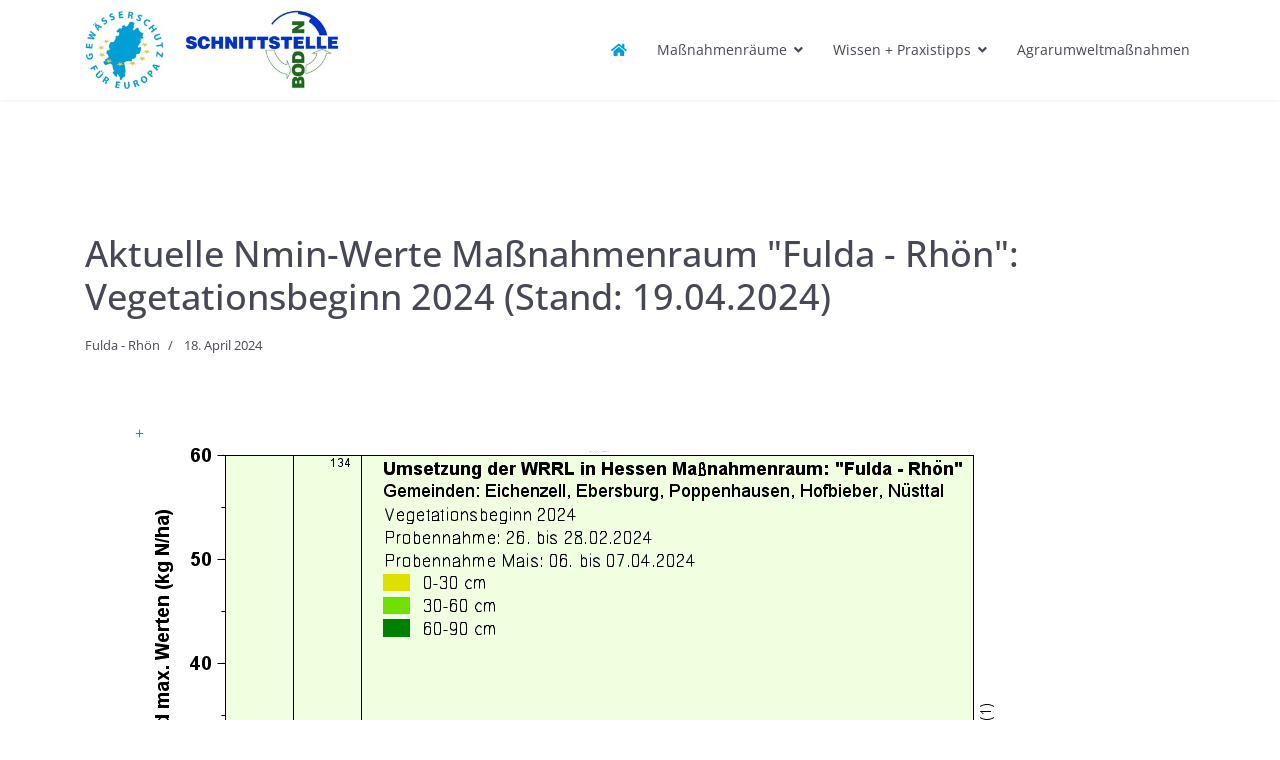

--- FILE ---
content_type: text/html; charset=utf-8
request_url: https://www.schnittstelle-boden-wrrl-hessen.de/component/content/article/aktuelle-nmin-werte-massnahmenraum-fulda-rhoen-vegetationsbeginn-2024-stand-19-04-2024?catid=21&Itemid=101
body_size: 5311
content:

<!doctype html>
<html lang="de-de" dir="ltr">
	<head>
		
		<meta name="viewport" content="width=device-width, initial-scale=1, shrink-to-fit=no">
		<meta charset="utf-8">
	<meta name="author" content="Daniel Kern">
	<meta name="generator" content="Helix Ultimate - The Most Popular Joomla! Template Framework.">
	<title>Aktuelle Nmin-Werte Maßnahmenraum &quot;Fulda - Rhön&quot;: Vegetationsbeginn 2024 (Stand: 19.04.2024)</title>
	<link href="/images/ico_logo_wrrl.png" rel="icon" type="image/vnd.microsoft.icon">
<link href="/media/vendor/joomla-custom-elements/css/joomla-alert.min.css?0.2.0" rel="stylesheet" />
	<link href="/components/com_sppagebuilder/assets/css/animate.min.css?efcb014a6f41a6d880968ea58653b58d" rel="stylesheet" />
	<link href="/components/com_sppagebuilder/assets/css/sppagebuilder.css?efcb014a6f41a6d880968ea58653b58d" rel="stylesheet" />
	<link href="/components/com_sppagebuilder/assets/css/magnific-popup.css" rel="stylesheet" />
	<link href="/templates/shaper_helixultimate/css/bootstrap.min.css" rel="stylesheet" />
	<link href="/plugins/system/helixultimate/assets/css/system-j4.min.css" rel="stylesheet" />
	<link href="/media/system/css/joomla-fontawesome.min.css?9009ed0d49718723cc074b6e153b2f30" rel="stylesheet" />
	<link href="/templates/shaper_helixultimate/css/template.css" rel="stylesheet" />
	<link href="/templates/shaper_helixultimate/css/presets/default.css" rel="stylesheet" />
	<link href="/templates/shaper_helixultimate/css/custom.css" rel="stylesheet" />
	<style>.sp-page-builder .page-content #section-id-1710161608556{padding-top:50px;padding-right:0px;padding-bottom:50px;padding-left:0px;margin-top:0px;margin-right:0px;margin-bottom:0px;margin-left:0px;box-shadow:0 0 0 0 #ffffff;}#column-id-1657533221776{box-shadow:0 0 0 0 #fff;}#sppb-addon-wrapper-1657533221782 {margin:0px 50px 30px 50px;}#sppb-addon-1657533221782 {box-shadow:0 0 0 0 #ffffff;}#sppb-addon-1657533221782 .sppb-addon-title {font-style:italic;}#column-id-1657533221778{box-shadow:0 0 0 0 #fff;}#sppb-addon-wrapper-1657533221779 {margin:0px 0px 30px 0px;}#sppb-addon-1657533221779 {color:#464855;box-shadow:0 0 0 0 #ffffff;}</style>
	<style>@media (min-width: 1100px){
.h3, h3 {
    font-size: 1.5rem;
}
}
@media screen and (max-width: 1100px) {
   h3 {
        font-size: 1.1rem;
  }
}
.blog .h2, h2 {
    margin-bottom: 40px;
}
.article-details .article-full-image img {
    display: none;
}
.article-details .article-full-image vid {
    display: none;
}
.sppb-article-info-wrap {
    margin-top: 20px;
}
.article-details .ratio::before {
    display: none;
}
.article-introtext p {
   overflow: hidden;
  display: -webkit-box;
  -webkit-line-clamp: 3;
  -webkit-box-orient: vertical;
}
.sp-megamenu-parent .sp-dropdown li.sp-menu-item > a:hover,
.sp-megamenu-parent .sp-dropdown li.sp-menu-item.active > a 
{ color: #FFF } /* weiß*/  
.sp-megamenu-parent > li:hover > a,
.sp-megamenu-parent > li.active > a,
.sp-megamenu-parent .sp-dropdown .sp-dropdown-inner
{ background-color: #FFF; } /* weiß */
.sp-megamenu-parent .sp-dropdown li.sp-menu-item > a:not(.sp-group-title):hover,
.sp-megamenu-parent .sp-dropdown li.sp-menu-item.active
{ background-color: rgb(0,159,214,0.5);} /* blau*/

.sp-megamenu-parent .sp-dropdown .sp-dropdown-inner{ padding: 0px 0; } 		 		
.sp-megamenu-parent .sp-dropdown{
   width: 500px !important; /* Width of the dropdown menu */}
.sp-megamenu-parent .sp-dropdown li.sp-menu-item > a 
 { padding: 12px 12px; display: block; }

.sp-megamenu-parent .sp-dropdown li.sp-menu-item:not(:last-child) { margin-bottom: 1px; }</style>
	<style>.logo-image {height:90px;}.logo-image-phone {height:90px;}</style>
	<style>@media(max-width: 992px) {.logo-image {height: 36px;}.logo-image-phone {height: 36px;}}</style>
	<style>@media(max-width: 576px) {.logo-image {height: 36px;}.logo-image-phone {height: 36px;}}</style>
<script src="/media/vendor/jquery/js/jquery.min.js?3.6.3"></script>
	<script src="/media/legacy/js/jquery-noconflict.min.js?04499b98c0305b16b373dff09fe79d1290976288"></script>
	<script type="application/json" class="joomla-script-options new">{"data":{"breakpoints":{"tablet":991,"mobile":480},"header":{"stickyOffset":"100"}},"joomla.jtext":{"ERROR":"Fehler","MESSAGE":"Nachricht","NOTICE":"Hinweis","WARNING":"Warnung","JCLOSE":"Schlie\u00dfen","JOK":"OK","JOPEN":"\u00d6ffnen"},"system.paths":{"root":"","rootFull":"https:\/\/www.schnittstelle-boden-wrrl-hessen.de\/","base":"","baseFull":"https:\/\/www.schnittstelle-boden-wrrl-hessen.de\/"},"csrf.token":"88fe9412905ea5f364339d9aee4ea00b"}</script>
	<script src="/media/system/js/core.min.js?576eb51da909dcf692c98643faa6fc89629ead18"></script>
	<script src="/media/vendor/bootstrap/js/bootstrap-es5.min.js?5.2.3" nomodule defer></script>
	<script src="/media/system/js/showon-es5.min.js?4773265a19291954f19755d6f2ade3ca7ed9022f" defer nomodule></script>
	<script src="/media/system/js/messages-es5.min.js?44e3f60beada646706be6569e75b36f7cf293bf9" nomodule defer></script>
	<script src="/media/vendor/bootstrap/js/alert.min.js?5.2.3" type="module"></script>
	<script src="/media/vendor/bootstrap/js/button.min.js?5.2.3" type="module"></script>
	<script src="/media/vendor/bootstrap/js/carousel.min.js?5.2.3" type="module"></script>
	<script src="/media/vendor/bootstrap/js/collapse.min.js?5.2.3" type="module"></script>
	<script src="/media/vendor/bootstrap/js/dropdown.min.js?5.2.3" type="module"></script>
	<script src="/media/vendor/bootstrap/js/modal.min.js?5.2.3" type="module"></script>
	<script src="/media/vendor/bootstrap/js/offcanvas.min.js?5.2.3" type="module"></script>
	<script src="/media/vendor/bootstrap/js/popover.min.js?5.2.3" type="module"></script>
	<script src="/media/vendor/bootstrap/js/scrollspy.min.js?5.2.3" type="module"></script>
	<script src="/media/vendor/bootstrap/js/tab.min.js?5.2.3" type="module"></script>
	<script src="/media/vendor/bootstrap/js/toast.min.js?5.2.3" type="module"></script>
	<script src="/media/system/js/showon.min.js?bfc733e48a923aaffb3d959cd04f176bad7d7d52" type="module"></script>
	<script src="/media/system/js/messages.min.js?7425e8d1cb9e4f061d5e30271d6d99b085344117" type="module"></script>
	<script src="/components/com_sppagebuilder/assets/js/jquery.parallax.js?efcb014a6f41a6d880968ea58653b58d"></script>
	<script src="/components/com_sppagebuilder/assets/js/sppagebuilder.js?efcb014a6f41a6d880968ea58653b58d" defer></script>
	<script src="/components/com_sppagebuilder/assets/js/jquery.magnific-popup.min.js"></script>
	<script src="/templates/shaper_helixultimate/js/main.js"></script>
	<script>template="shaper_helixultimate";</script>
	</head>
	<body class="site helix-ultimate hu com_content com-content view-article layout-default task-none itemid-101 de-de ltr layout-fluid offcanvas-init offcanvs-position-left">

		
		
		<div class="body-wrapper">
			<div class="body-innerwrapper">
				
<header id="sp-header">
	<div class="container">
		<div class="container-inner">
			<div class="row">
				<!-- Logo -->
				<div id="sp-logo" class="col-auto">
					<div class="sp-column">
						<a id="offcanvas-toggler" aria-label="Menu" class="offcanvas-toggler-left d-flex d-lg-none" href="#" aria-hidden="true" title="Menu"><div class="burger-icon"><span></span><span></span><span></span></div></a><div class="logo"><a href="/">
				<img class='logo-image  d-none d-lg-inline-block'
					srcset='https://www.schnittstelle-boden-wrrl-hessen.de/images/logo_schnibo_wrrl1.jpg 1x'
					src='https://www.schnittstelle-boden-wrrl-hessen.de/images/logo_schnibo_wrrl1.jpg'
					height='90px'
					alt='schnittstelle-boden-wrrl-hessen.de'
				/>
				<img class="logo-image-phone d-inline-block d-lg-none" src="https://www.schnittstelle-boden-wrrl-hessen.de/images/logo_schnibo_wrrl1.jpg" alt="schnittstelle-boden-wrrl-hessen.de" /></a></div>						
					</div>
				</div>

				<!-- Menu -->
				<div id="sp-menu" class="col-auto flex-auto">
					<div class="sp-column  d-flex justify-content-end align-items-center">
						<nav class="sp-megamenu-wrapper d-flex" role="navigation"><ul class="sp-megamenu-parent menu-animation-none d-none d-lg-block"><li class="sp-menu-item current-item active"><a aria-current="page"  href="/"  ><span class="fas fa-home"></span></a></li><li class="sp-menu-item sp-has-child"><a   href="/massnahmenraeume"  >Maßnahmenräume</a><div class="sp-dropdown sp-dropdown-main sp-menu-right" style="width: 200px;"><div class="sp-dropdown-inner"><ul class="sp-dropdown-items"><li class="sp-menu-item"><a   href="/massnahmenraeume/bad-wildungen-edertal-bad-zwesten-balhorn-martinhagen"  >Bad Wildungen - Edertal - Bad Zwesten - Balhorn - Martinhagen</a></li><li class="sp-menu-item"><a   href="/massnahmenraeume/fulda-rhoen"  >Fulda - Rhön</a></li><li class="sp-menu-item"><a   href="/massnahmenraeume/giessener-raum"  >Gießener Raum</a></li><li class="sp-menu-item"><a   href="/massnahmenraeume/korbach-sued"  >Korbach Süd</a></li><li class="sp-menu-item"><a   href="/massnahmenraeume/main-kinzig-kreis"  >Main-Kinzig-Kreis</a></li><li class="sp-menu-item"><a   href="/massnahmenraeume/oberes-edertal-und-frankenberg-frankenau-gemuenden-haina"  >Oberes Edertal - Frankenberg - Frankenau - Gemünden - Haina</a></li><li class="sp-menu-item"><a   href="/massnahmenraeume/odenwald-bergstrasse-reinheim"  >Odenwald - Bergstraße - Reinheim</a></li><li class="sp-menu-item"><a   href="/massnahmenraeume/schlechtenwegen-schlitz-schwalmtal"  >Schlechtenwegen - Schlitz - Schwalmtal</a></li><li class="sp-menu-item"><a   href="/massnahmenraeume/wetteraukreis"  >Wetteraukreis</a></li><li class="sp-menu-item"><a   href="/massnahmenraeume/limburg-weilburg"  >Limburg - Weilburg</a></li></ul></div></div></li><li class="sp-menu-item sp-has-child"><a   href="/wissen-praxistipps"  >Wissen + Praxistipps</a><div class="sp-dropdown sp-dropdown-main sp-menu-right" style="width: 200px;"><div class="sp-dropdown-inner"><ul class="sp-dropdown-items"><li class="sp-menu-item"><a   href="/wissen-praxistipps/duengung"  >Pflanzenernährung &amp; Düngung</a></li><li class="sp-menu-item"><a   href="/wissen-praxistipps/zwischenfruechte-untersaaten"  >Zwischenfrüchte &amp; Untersaaten</a></li><li class="sp-menu-item"><a   href="/wissen-praxistipps/erosionsschutz"  >Erosionsschutz</a></li><li class="sp-menu-item"><a   href="/wissen-praxistipps/fruchtfolge"  >Fruchtfolge</a></li><li class="sp-menu-item"><a   href="/wissen-praxistipps/nacherntemanagement"  >Nacherntemanagement</a></li><li class="sp-menu-item"><a   href="/wissen-praxistipps/rechtliche-neuerungen"  >Rechtliche Neuerungen</a></li><li class="sp-menu-item"><a   href="/wissen-praxistipps/videos"  >Videos</a></li></ul></div></div></li><li class="sp-menu-item"><a   href="/agrarumweltmassnahmen"  >Agrarumweltmaßnahmen</a></li></ul></nav>						

						<!-- Related Modules -->
						<div class="d-none d-lg-flex header-modules align-items-center">
								
													</div>
						
						<!-- if offcanvas position right -->
											</div>
				</div>
			</div>
		</div>
	</div>
</header>				
<section id="sp-section-1" >

				
	
<div class="row">
	<div id="sp-title" class="col-lg-12 "><div class="sp-column "></div></div></div>
				
</section>
<section id="sp-main-body" >

										<div class="container">
					<div class="container-inner">
						
	
<div class="row">
	
<main id="sp-component" class="col-lg-12 ">
	<div class="sp-column ">
		<div id="system-message-container" aria-live="polite">
	</div>


		
		<div class="article-details " itemscope itemtype="https://schema.org/Article">
	<meta itemprop="inLanguage" content="de-DE">
	
	
				<div class="article-full-image">
		<img src="/images/2024/03/11/wrr_brw_wit_vb24_medianundschichten_SSB1_small.gif" itemprop="image" alt="Aktuelle Nmin-Werte Maßnahmenraum &amp;quot;Fulda - Rhön&amp;quot;: Vegetationsbeginn 2024 (Stand: 19.04.2024)">	</div>

	
		
		<div class="article-header">
					<h1 itemprop="headline">
				Aktuelle Nmin-Werte Maßnahmenraum &quot;Fulda - Rhön&quot;: Vegetationsbeginn 2024 (Stand: 19.04.2024)			</h1>
									</div>
		<div class="article-can-edit d-flex flex-wrap justify-content-between">
				</div>
				<div class="article-info">

	
		
		
					<span class="category-name" title="Kategorie: Fulda - Rhön">
			<a href="/component/content/category/fulda-rhoen?Itemid=101">Fulda - Rhön</a>
	</span>
		
		
					<span class="published" title="Veröffentlicht: 18. April 2024">
	<time datetime="2024-04-18T09:00:00+00:00" itemprop="datePublished">
		18. April 2024	</time>
</span>
				
		
	
			
		
			</div>
		
		
			
		
		
	
	<div itemprop="articleBody">
		<div id="sp-page-builder" class="sp-page-builder sppb-article-page-wrapper"><div class="page-content"><section id="section-id-1710161608556" class="sppb-section" ><div class="sppb-row-container"><div class="sppb-row"><div class="sppb-col-md-6" id="column-wrap-id-1657533221776"><div id="column-id-1657533221776" class="sppb-column" ><div class="sppb-column-addons"><div id="sppb-addon-wrapper-1657533221782" class="sppb-addon-wrapper"><div id="sppb-addon-1657533221782" class="clearfix "     ><div class="sppb-addon sppb-addon-single-image sppb-text-left "><div class="sppb-addon-content"><div class="sppb-addon-single-image-container"><a class="sppb-magnific-popup sppb-addon-image-overlay-icon" data-popup_type="image" data-mainclass="mfp-no-margins mfp-with-zoom" href="/images/2024/04/19/wrr_brw_wit_vb24_medianundschichten_ssb1.gif">+</a><img class="sppb-img-responsive" src="/images/2024/04/19/wrr_brw_wit_vb24_medianundschichten_ssb1.gif"  alt="Image" title="Frühjahres Nmin Werte im Maßnahmenraum "Fulda - Rhön" (Stand: 19.04.2024)"   /></div><h6 class="sppb-addon-title">Frühjahres Nmin Werte im Maßnahmenraum "Fulda - Rhön" (Stand: 19.04.2024)</h6></div></div></div></div></div></div></div><div class="sppb-col-md-6" id="column-wrap-id-1657533221778"><div id="column-id-1657533221778" class="sppb-column" ><div class="sppb-column-addons"><div id="sppb-addon-wrapper-1657533221779" class="sppb-addon-wrapper"><div id="sppb-addon-1657533221779" class="clearfix "     ><div class="sppb-addon sppb-addon-text-block  "><div class="sppb-addon-content"><p><strong>N<sub>min</sub>-Werte im Maßnahmenraum "Fulda - Rhön" für das Frühjahr 2024</strong></p>
<p>Die Frühjahres Nmin Beprobung im Maßnahmenraum ist abgeschlossen. Die Werte je Kultur können Sie <a href="/images/downloads/Massnahmenraume/wrr_Nmin_Stand_20240419.pdf">hier </a>einsehen. Es konnten aufgrund der schlechten Befahrbarkeit jedoch nicht alle Flächen beprobt werden. Die N<sub>min</sub>-Werte sind niedrig, unterliegen aber Schwankungen je Kultur. Die Schwankungsbreite der N<sub>min</sub>-Werte zeigt dieses Frühjahr erneut die Bedeutung betriebseigener N<sub>min</sub>-Werte. <br />Die Beprobung der Maisflächen erfolgt zu einem späteren Zeitpunkt.</p></div></div></div></div></div></div></div></div></div></section></div></div>	</div>

	
	
	
			
		
	

	
<nav class="pagenavigation">
    <span class="pagination ms-0">
                <a class="btn btn-sm btn-secondary previous" href="/component/content/article/wrrl-fulda-rhoen-einladung-zur-wrrl-informationsveranstaltung-und-feldbegehung?catid=21&amp;Itemid=101" rel="prev">
            <span class="visually-hidden">
                Vorheriger Beitrag: WRRL Fulda Rhön: Einladung zum Runden Tisch und Feldbegehung            </span>
            <span class="icon-chevron-left" aria-hidden="true"></span> <span aria-hidden="true">Zurück</span>            </a>
                    <a class="btn btn-sm btn-secondary next" href="/component/content/article/rundbrief-zum-thema-maisanbau-fulda-rhoen?catid=21&amp;Itemid=101" rel="next">
            <span class="visually-hidden">
                Nächster Beitrag: Rundbrief zum Thema Maisanbau &quot;Fulda - Rhön&quot;            </span>
            <span aria-hidden="true">Weiter</span> <span class="icon-chevron-right" aria-hidden="true"></span>            </a>
        </span>
</nav>
	
				</div>



			</div>
</main>
</div>
											</div>
				</div>
						
</section>
<footer id="sp-footer" >

						<div class="container">
				<div class="container-inner">
			
	
<div class="row">
	<div id="sp-footer1" class="col-lg-6 "><div class="sp-column "><div class="sp-module "><div class="sp-module-content"><ul class="menu">
<li class="item-118"><a href="/impressum" >Impressum</a></li><li class="item-119"><a href="/datenschutz" >Datenschutz</a></li></ul>
</div></div></div></div><div id="sp-footer2" class="col-lg-6 "><div class="sp-column "><span class="sp-copyright">© 2026 <a href="https://www.schnittstelle-boden.de" target="_blank">Ingenieurbüro Schnittstelle Boden </a></span></div></div></div>
							</div>
			</div>
			
</footer>			</div>
		</div>

		<!-- Off Canvas Menu -->
		<div class="offcanvas-overlay"></div>
		<!-- Rendering the offcanvas style -->
		<!-- If canvas style selected then render the style -->
		<!-- otherwise (for old templates) attach the offcanvas module position -->
					<div class="offcanvas-menu">
	<div class="d-flex align-items-center p-3 pt-4">
		<a href="#" class="close-offcanvas" aria-label="Close Off-canvas">
			<div class="burger-icon">
				<span></span>
				<span></span>
				<span></span>
			</div>
		</a>
	</div>
	<div class="offcanvas-inner">
		<div class="d-flex header-modules mb-3">
			
					</div>
		
					<div class="sp-module "><div class="sp-module-content"><ul class="menu nav-pills">
<li class="item-101 default current active"><a href="/" >Home</a></li><li class="item-114 menu-deeper menu-parent"><a href="/massnahmenraeume" >Maßnahmenräume<span class="menu-toggler"></span></a><ul class="menu-child"><li class="item-120"><a href="/massnahmenraeume/bad-wildungen-edertal-bad-zwesten-balhorn-martinhagen" >Bad Wildungen - Edertal - Bad Zwesten - Balhorn - Martinhagen</a></li><li class="item-121"><a href="/massnahmenraeume/fulda-rhoen" >Fulda - Rhön</a></li><li class="item-123"><a href="/massnahmenraeume/giessener-raum" >Gießener Raum</a></li><li class="item-122"><a href="/massnahmenraeume/korbach-sued" >Korbach Süd</a></li><li class="item-124"><a href="/massnahmenraeume/main-kinzig-kreis" >Main-Kinzig-Kreis</a></li><li class="item-128"><a href="/massnahmenraeume/oberes-edertal-und-frankenberg-frankenau-gemuenden-haina" >Oberes Edertal - Frankenberg - Frankenau - Gemünden - Haina</a></li><li class="item-125"><a href="/massnahmenraeume/odenwald-bergstrasse-reinheim" >Odenwald - Bergstraße - Reinheim</a></li><li class="item-126"><a href="/massnahmenraeume/schlechtenwegen-schlitz-schwalmtal" >Schlechtenwegen - Schlitz - Schwalmtal</a></li><li class="item-127"><a href="/massnahmenraeume/wetteraukreis" >Wetteraukreis</a></li><li class="item-171"><a href="/massnahmenraeume/limburg-weilburg" >Limburg - Weilburg</a></li></ul></li><li class="item-116 menu-deeper menu-parent"><a href="/wissen-praxistipps" >Wissen + Praxistipps<span class="menu-toggler"></span></a><ul class="menu-child"><li class="item-131"><a href="/wissen-praxistipps/duengung" >Pflanzenernährung &amp; Düngung</a></li><li class="item-135"><a href="/wissen-praxistipps/zwischenfruechte-untersaaten" >Zwischenfrüchte &amp; Untersaaten</a></li><li class="item-132"><a href="/wissen-praxistipps/erosionsschutz" >Erosionsschutz</a></li><li class="item-133"><a href="/wissen-praxistipps/fruchtfolge" >Fruchtfolge</a></li><li class="item-134"><a href="/wissen-praxistipps/nacherntemanagement" >Nacherntemanagement</a></li><li class="item-129"><a href="/wissen-praxistipps/rechtliche-neuerungen" >Rechtliche Neuerungen</a></li><li class="item-136"><a href="/wissen-praxistipps/videos" >Videos</a></li></ul></li><li class="item-115"><a href="/agrarumweltmassnahmen" >Agrarumweltmaßnahmen</a></li></ul>
</div></div>		
		
		
		
					
				
		<!-- custom module position -->
		
	</div>
</div>				

		
		

		<!-- Go to top -->
					<a href="#" class="sp-scroll-up" aria-label="Scroll Up"><span class="fas fa-angle-up" aria-hidden="true"></span></a>
					</body>
</html>

--- FILE ---
content_type: text/css
request_url: https://www.schnittstelle-boden-wrrl-hessen.de/templates/shaper_helixultimate/css/presets/default.css
body_size: 557
content:
body,.sp-preloader{background-color:#ffffff;color:#464855}.sp-preloader>div{background:#009fd6}.sp-preloader>div:after{background:#ffffff}#sp-top-bar{background:#ffffff;color:#464855}#sp-top-bar a{color:#464855}#sp-header{background:#ffffff}#sp-menu ul.social-icons a:hover,#sp-menu ul.social-icons a:focus{color:#009fd6}a{color:#009fd6}a:hover,a:focus,a:active{color:#464855}.tags>li{display:inline-block}.tags>li a{background:rgba(0, 159, 214, 0.1);color:#009fd6}.tags>li a:hover{background:#464855}.article-social-share .social-share-icon ul li a{color:#464855}.article-social-share .social-share-icon ul li a:hover,.article-social-share .social-share-icon ul li a:focus{background:#009fd6}.pager>li a{border:1px solid #ededed;color:#464855}.sp-reading-progress-bar{background-color:#009fd6}.sp-megamenu-parent>li>a{color:#464855}.sp-megamenu-parent>li:hover>a{color:#464855}.sp-megamenu-parent>li.active>a,.sp-megamenu-parent>li.active:hover>a{color:#009fd6}.sp-megamenu-parent .sp-dropdown .sp-dropdown-inner{background:#ffffff}.sp-megamenu-parent .sp-dropdown li.sp-menu-item>a{color:#464855}.sp-megamenu-parent .sp-dropdown li.sp-menu-item>a:hover{color:#009fd6}.sp-megamenu-parent .sp-dropdown li.sp-menu-item.active>a{color:#009fd6}.sp-megamenu-parent .sp-mega-group>li>a{color:#464855}#offcanvas-toggler>.fa{color:#464855}#offcanvas-toggler>.fa:hover,#offcanvas-toggler>.fa:focus,#offcanvas-toggler>.fa:active{color:#464855}#offcanvas-toggler>.fas{color:#464855}#offcanvas-toggler>.fas:hover,#offcanvas-toggler>.fas:focus,#offcanvas-toggler>.fas:active{color:#464855}#offcanvas-toggler>.far{color:#464855}#offcanvas-toggler>.far:hover,#offcanvas-toggler>.far:focus,#offcanvas-toggler>.far:active{color:#464855}.offcanvas-menu{background-color:#ffffff;color:#464855}.offcanvas-menu .offcanvas-inner a{color:#464855}.offcanvas-menu .offcanvas-inner a:hover,.offcanvas-menu .offcanvas-inner a:focus,.offcanvas-menu .offcanvas-inner a:active{color:#009fd6}.offcanvas-menu .offcanvas-inner ul.menu>li a,.offcanvas-menu .offcanvas-inner ul.menu>li span{color:#464855}.offcanvas-menu .offcanvas-inner ul.menu>li a:hover,.offcanvas-menu .offcanvas-inner ul.menu>li a:focus,.offcanvas-menu .offcanvas-inner ul.menu>li span:hover,.offcanvas-menu .offcanvas-inner ul.menu>li span:focus{color:#009fd6}.offcanvas-menu .offcanvas-inner ul.menu>li.menu-parent>a>.menu-toggler,.offcanvas-menu .offcanvas-inner ul.menu>li.menu-parent>.menu-separator>.menu-toggler{color:rgba(70, 72, 85, 0.5)}.offcanvas-menu .offcanvas-inner ul.menu>li.menu-parent .menu-toggler{color:rgba(70, 72, 85, 0.5)}.offcanvas-menu .offcanvas-inner ul.menu>li li a{color:rgba(70, 72, 85, 0.8)}.btn-primary,.sppb-btn-primary{border-color:#009fd6;background-color:#009fd6}.btn-primary:hover,.sppb-btn-primary:hover{border-color:#464855;background-color:#464855}ul.social-icons>li a:hover{color:#009fd6}.sp-page-title{background:#009fd6}.layout-boxed .body-innerwrapper{background:#ffffff}.sp-module ul>li>a{color:#464855}.sp-module ul>li>a:hover{color:#009fd6}.sp-module .latestnews>div>a{color:#464855}.sp-module .latestnews>div>a:hover{color:#009fd6}.sp-module .tagscloud .tag-name:hover{background:#009fd6}.search .btn-toolbar button{background:#009fd6}#sp-footer,#sp-bottom{background:#dee9d7;color:#464855}#sp-footer a,#sp-bottom a{color:#464855}#sp-footer a:hover,#sp-footer a:active,#sp-footer a:focus,#sp-bottom a:hover,#sp-bottom a:active,#sp-bottom a:focus{color:#009fd6}#sp-bottom .sp-module-content .latestnews>li>a>span{color:#464855}.sp-comingsoon body{background-color:#009fd6}.pagination>li>a,.pagination>li>span{color:#464855}.pagination>li>a:hover,.pagination>li>a:focus,.pagination>li>span:hover,.pagination>li>span:focus{color:#464855}.pagination>.active>a,.pagination>.active>span{border-color:#009fd6;background-color:#009fd6}.pagination>.active>a:hover,.pagination>.active>a:focus,.pagination>.active>span:hover,.pagination>.active>span:focus{border-color:#009fd6;background-color:#009fd6}.error-code,.coming-soon-number{color:#009fd6}

--- FILE ---
content_type: text/css
request_url: https://www.schnittstelle-boden-wrrl-hessen.de/templates/shaper_helixultimate/css/custom.css
body_size: 505
content:
/* open-sans-300 - latin_latin-ext */
@font-face {
  font-display: swap; /* Check https://developer.mozilla.org/en-US/docs/Web/CSS/@font-face/font-display for other options. */
  font-family: 'Open Sans';
  font-style: normal;
  font-weight: 300;
  src: url('../ownfonts/open-sans-v35-latin_latin-ext-300.eot'); /* IE9 Compat Modes */
  src: url('../ownfonts/open-sans-v35-latin_latin-ext-300.eot?#iefix') format('embedded-opentype'), /* IE6-IE8 */
       url('../ownfonts/open-sans-v35-latin_latin-ext-300.woff2') format('woff2'), /* Super Modern Browsers */
       url('../ownfonts/open-sans-v35-latin_latin-ext-300.woff') format('woff'), /* Modern Browsers */
       url('../ownfonts/open-sans-v35-latin_latin-ext-300.ttf') format('truetype'), /* Safari, Android, iOS */
       url('../ownfonts/open-sans-v35-latin_latin-ext-300.svg#OpenSans') format('svg'); /* Legacy iOS */
}

/* open-sans-300italic - latin_latin-ext */
@font-face {
  font-display: swap; /* Check https://developer.mozilla.org/en-US/docs/Web/CSS/@font-face/font-display for other options. */
  font-family: 'Open Sans';
  font-style: italic;
  font-weight: 300;
  src: url('../ownfonts/open-sans-v35-latin_latin-ext-300italic.eot'); /* IE9 Compat Modes */
  src: url('../ownfonts/open-sans-v35-latin_latin-ext-300italic.eot?#iefix') format('embedded-opentype'), /* IE6-IE8 */
       url('../ownfonts/open-sans-v35-latin_latin-ext-300italic.woff2') format('woff2'), /* Super Modern Browsers */
       url('../ownfonts/open-sans-v35-latin_latin-ext-300italic.woff') format('woff'), /* Modern Browsers */
       url('../ownfonts/open-sans-v35-latin_latin-ext-300italic.ttf') format('truetype'), /* Safari, Android, iOS */
       url('../ownfonts/open-sans-v35-latin_latin-ext-300italic.svg#OpenSans') format('svg'); /* Legacy iOS */
}

/* open-sans-regular - latin_latin-ext */
@font-face {
  font-display: swap; /* Check https://developer.mozilla.org/en-US/docs/Web/CSS/@font-face/font-display for other options. */
  font-family: 'Open Sans';
  font-style: normal;
  font-weight: 400;
  src: url('../ownfonts/open-sans-v35-latin_latin-ext-regular.eot'); /* IE9 Compat Modes */
  src: url('../ownfonts/open-sans-v35-latin_latin-ext-regular.eot?#iefix') format('embedded-opentype'), /* IE6-IE8 */
       url('../ownfonts/open-sans-v35-latin_latin-ext-regular.woff2') format('woff2'), /* Super Modern Browsers */
       url('../ownfonts/open-sans-v35-latin_latin-ext-regular.woff') format('woff'), /* Modern Browsers */
       url('../ownfonts/open-sans-v35-latin_latin-ext-regular.ttf') format('truetype'), /* Safari, Android, iOS */
       url('../ownfonts/open-sans-v35-latin_latin-ext-regular.svg#OpenSans') format('svg'); /* Legacy iOS */
}

/* open-sans-italic - latin_latin-ext */
@font-face {
  font-display: swap; /* Check https://developer.mozilla.org/en-US/docs/Web/CSS/@font-face/font-display for other options. */
  font-family: 'Open Sans';
  font-style: italic;
  font-weight: 400;
  src: url('../ownfonts/open-sans-v35-latin_latin-ext-italic.eot'); /* IE9 Compat Modes */
  src: url('../ownfonts/open-sans-v35-latin_latin-ext-italic.eot?#iefix') format('embedded-opentype'), /* IE6-IE8 */
       url('../ownfonts/open-sans-v35-latin_latin-ext-italic.woff2') format('woff2'), /* Super Modern Browsers */
       url('../ownfonts/open-sans-v35-latin_latin-ext-italic.woff') format('woff'), /* Modern Browsers */
       url('../ownfonts/open-sans-v35-latin_latin-ext-italic.ttf') format('truetype'), /* Safari, Android, iOS */
       url('../ownfonts/open-sans-v35-latin_latin-ext-italic.svg#OpenSans') format('svg'); /* Legacy iOS */
}

/* open-sans-500 - latin_latin-ext */
@font-face {
  font-display: swap; /* Check https://developer.mozilla.org/en-US/docs/Web/CSS/@font-face/font-display for other options. */
  font-family: 'Open Sans';
  font-style: normal;
  font-weight: 500;
  src: url('../ownfonts/open-sans-v35-latin_latin-ext-500.eot'); /* IE9 Compat Modes */
  src: url('../ownfonts/open-sans-v35-latin_latin-ext-500.eot?#iefix') format('embedded-opentype'), /* IE6-IE8 */
       url('../ownfonts/open-sans-v35-latin_latin-ext-500.woff2') format('woff2'), /* Super Modern Browsers */
       url('../ownfonts/open-sans-v35-latin_latin-ext-500.woff') format('woff'), /* Modern Browsers */
       url('../ownfonts/open-sans-v35-latin_latin-ext-500.ttf') format('truetype'), /* Safari, Android, iOS */
       url('../ownfonts/open-sans-v35-latin_latin-ext-500.svg#OpenSans') format('svg'); /* Legacy iOS */
}

/* open-sans-500italic - latin_latin-ext */
@font-face {
  font-display: swap; /* Check https://developer.mozilla.org/en-US/docs/Web/CSS/@font-face/font-display for other options. */
  font-family: 'Open Sans';
  font-style: italic;
  font-weight: 500;
  src: url('../ownfonts/open-sans-v35-latin_latin-ext-500italic.eot'); /* IE9 Compat Modes */
  src: url('../ownfonts/open-sans-v35-latin_latin-ext-500italic.eot?#iefix') format('embedded-opentype'), /* IE6-IE8 */
       url('../ownfonts/open-sans-v35-latin_latin-ext-500italic.woff2') format('woff2'), /* Super Modern Browsers */
       url('../ownfonts/open-sans-v35-latin_latin-ext-500italic.woff') format('woff'), /* Modern Browsers */
       url('../ownfonts/open-sans-v35-latin_latin-ext-500italic.ttf') format('truetype'), /* Safari, Android, iOS */
       url('../ownfonts/open-sans-v35-latin_latin-ext-500italic.svg#OpenSans') format('svg'); /* Legacy iOS */
}

/* open-sans-600 - latin_latin-ext */
@font-face {
  font-display: swap; /* Check https://developer.mozilla.org/en-US/docs/Web/CSS/@font-face/font-display for other options. */
  font-family: 'Open Sans';
  font-style: normal;
  font-weight: 600;
  src: url('../ownfonts/open-sans-v35-latin_latin-ext-600.eot'); /* IE9 Compat Modes */
  src: url('../ownfonts/open-sans-v35-latin_latin-ext-600.eot?#iefix') format('embedded-opentype'), /* IE6-IE8 */
       url('../ownfonts/open-sans-v35-latin_latin-ext-600.woff2') format('woff2'), /* Super Modern Browsers */
       url('../ownfonts/open-sans-v35-latin_latin-ext-600.woff') format('woff'), /* Modern Browsers */
       url('../ownfonts/open-sans-v35-latin_latin-ext-600.ttf') format('truetype'), /* Safari, Android, iOS */
       url('../ownfonts/open-sans-v35-latin_latin-ext-600.svg#OpenSans') format('svg'); /* Legacy iOS */
}

/* open-sans-600italic - latin_latin-ext */
@font-face {
  font-display: swap; /* Check https://developer.mozilla.org/en-US/docs/Web/CSS/@font-face/font-display for other options. */
  font-family: 'Open Sans';
  font-style: italic;
  font-weight: 600;
  src: url('../ownfonts/open-sans-v35-latin_latin-ext-600italic.eot'); /* IE9 Compat Modes */
  src: url('../ownfonts/open-sans-v35-latin_latin-ext-600italic.eot?#iefix') format('embedded-opentype'), /* IE6-IE8 */
       url('../ownfonts/open-sans-v35-latin_latin-ext-600italic.woff2') format('woff2'), /* Super Modern Browsers */
       url('../ownfonts/open-sans-v35-latin_latin-ext-600italic.woff') format('woff'), /* Modern Browsers */
       url('../ownfonts/open-sans-v35-latin_latin-ext-600italic.ttf') format('truetype'), /* Safari, Android, iOS */
       url('../ownfonts/open-sans-v35-latin_latin-ext-600italic.svg#OpenSans') format('svg'); /* Legacy iOS */
}

/* open-sans-700 - latin_latin-ext */
@font-face {
  font-display: swap; /* Check https://developer.mozilla.org/en-US/docs/Web/CSS/@font-face/font-display for other options. */
  font-family: 'Open Sans';
  font-style: normal;
  font-weight: 700;
  src: url('../ownfonts/open-sans-v35-latin_latin-ext-700.eot'); /* IE9 Compat Modes */
  src: url('../ownfonts/open-sans-v35-latin_latin-ext-700.eot?#iefix') format('embedded-opentype'), /* IE6-IE8 */
       url('../ownfonts/open-sans-v35-latin_latin-ext-700.woff2') format('woff2'), /* Super Modern Browsers */
       url('../ownfonts/open-sans-v35-latin_latin-ext-700.woff') format('woff'), /* Modern Browsers */
       url('../ownfonts/open-sans-v35-latin_latin-ext-700.ttf') format('truetype'), /* Safari, Android, iOS */
       url('../ownfonts/open-sans-v35-latin_latin-ext-700.svg#OpenSans') format('svg'); /* Legacy iOS */
}

/* open-sans-700italic - latin_latin-ext */
@font-face {
  font-display: swap; /* Check https://developer.mozilla.org/en-US/docs/Web/CSS/@font-face/font-display for other options. */
  font-family: 'Open Sans';
  font-style: italic;
  font-weight: 700;
  src: url('../ownfonts/open-sans-v35-latin_latin-ext-700italic.eot'); /* IE9 Compat Modes */
  src: url('../ownfonts/open-sans-v35-latin_latin-ext-700italic.eot?#iefix') format('embedded-opentype'), /* IE6-IE8 */
       url('../ownfonts/open-sans-v35-latin_latin-ext-700italic.woff2') format('woff2'), /* Super Modern Browsers */
       url('../ownfonts/open-sans-v35-latin_latin-ext-700italic.woff') format('woff'), /* Modern Browsers */
       url('../ownfonts/open-sans-v35-latin_latin-ext-700italic.ttf') format('truetype'), /* Safari, Android, iOS */
       url('../ownfonts/open-sans-v35-latin_latin-ext-700italic.svg#OpenSans') format('svg'); /* Legacy iOS */
}

/* open-sans-800 - latin_latin-ext */
@font-face {
  font-display: swap; /* Check https://developer.mozilla.org/en-US/docs/Web/CSS/@font-face/font-display for other options. */
  font-family: 'Open Sans';
  font-style: normal;
  font-weight: 800;
  src: url('../ownfonts/open-sans-v35-latin_latin-ext-800.eot'); /* IE9 Compat Modes */
  src: url('../ownfonts/open-sans-v35-latin_latin-ext-800.eot?#iefix') format('embedded-opentype'), /* IE6-IE8 */
       url('../ownfonts/open-sans-v35-latin_latin-ext-800.woff2') format('woff2'), /* Super Modern Browsers */
       url('../ownfonts/open-sans-v35-latin_latin-ext-800.woff') format('woff'), /* Modern Browsers */
       url('../ownfonts/open-sans-v35-latin_latin-ext-800.ttf') format('truetype'), /* Safari, Android, iOS */
       url('../ownfonts/open-sans-v35-latin_latin-ext-800.svg#OpenSans') format('svg'); /* Legacy iOS */
}

/* open-sans-800italic - latin_latin-ext */
@font-face {
  font-display: swap; /* Check https://developer.mozilla.org/en-US/docs/Web/CSS/@font-face/font-display for other options. */
  font-family: 'Open Sans';
  font-style: italic;
  font-weight: 800;
  src: url('../ownfonts/open-sans-v35-latin_latin-ext-800italic.eot'); /* IE9 Compat Modes */
  src: url('../ownfonts/open-sans-v35-latin_latin-ext-800italic.eot?#iefix') format('embedded-opentype'), /* IE6-IE8 */
       url('../ownfonts/open-sans-v35-latin_latin-ext-800italic.woff2') format('woff2'), /* Super Modern Browsers */
       url('../ownfonts/open-sans-v35-latin_latin-ext-800italic.woff') format('woff'), /* Modern Browsers */
       url('../ownfonts/open-sans-v35-latin_latin-ext-800italic.ttf') format('truetype'), /* Safari, Android, iOS */
       url('../ownfonts/open-sans-v35-latin_latin-ext-800italic.svg#OpenSans') format('svg'); /* Legacy iOS */
}





body {font-family: 'Open Sans' ;}
h1,h2,h3,h4,h5,h6 {font-family: 'Open Sans' ;}

.sp-page-builder .sp-header {font-family: 'Open Sans' ;}
.sp-page-builder .sp-section-1 {font-family: 'Open Sans' ;}
.sp-page-builder .sp-main-body {font-family: 'Open Sans' ;}
.sp-page-builder .sp-footer {font-family: 'Open Sans' ;}
.sp-page-builder .sp-text {font-family: 'Open Sans' ;}